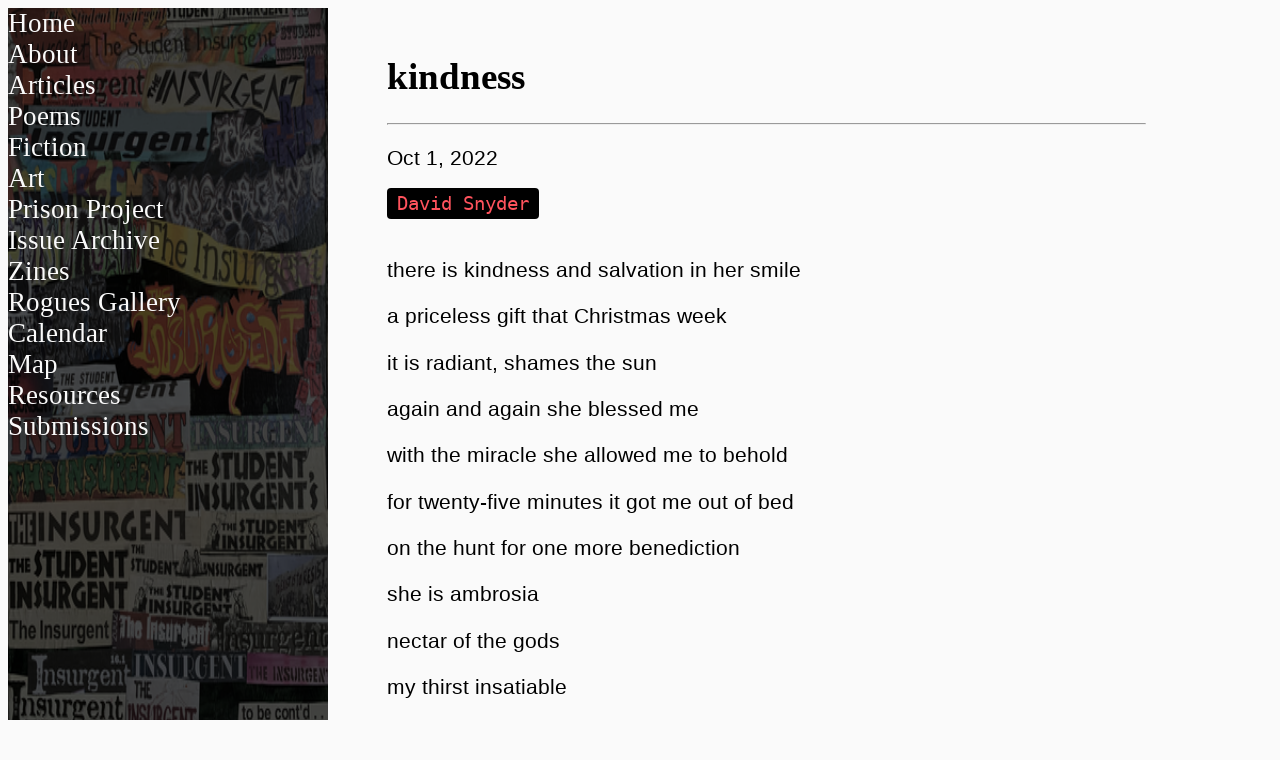

--- FILE ---
content_type: text/html; charset=utf-8
request_url: https://studentinsurgent.org/prison-project/kindness/
body_size: 4920
content:
<!DOCTYPE html>
<html lang="en"><head>
    <meta charset="utf-8">
    <meta name="viewport" content="width=device-width, initial-scale=1">
    <link rel="stylesheet" href="https://fonts.googleapis.com/css?family=Martel Sans">
    <link rel="stylesheet" type="text/css" href="/css/style.css">
    <link rel="stylesheet" type="text/css" href="/css/custom.css">
    
    
    <title>The Student Insurgent | kindness</title>
</head><body><div>
    <nav id="nav">
        <div id="nav-toggle-mobile">
            <i>
                <svg style="fill: #FAFAFA; margin-left: 10px;" viewBox="0 0 100 80" width="40" height="40">
                    <title>Hamburger menu button</title>
                    <rect width="100" height="20"></rect>
                    <rect y="30" width="100" height="20"></rect>
                    <rect y="60" width="100" height="20"></rect>
                </svg>
            </i>
        </div>
        <ul id="nav-list">
        
        <li class="nav-li">
            <a class="nav-button" href="/">
                
                Home
            </a>
        </li>
        
        <li class="nav-li">
            <a class="nav-button" href="/authors/studentinsurgent/">
                
                About
            </a>
        </li>
        
        <li class="nav-li">
            <a class="nav-button" href="/articles/">
                
                Articles
            </a>
        </li>
        
        <li class="nav-li">
            <a class="nav-button" href="/poems/">
                
                Poems
            </a>
        </li>
        
        <li class="nav-li">
            <a class="nav-button" href="/fiction/">
                
                Fiction
            </a>
        </li>
        
        <li class="nav-li">
            <a class="nav-button" href="/art/">
                
                Art
            </a>
        </li>
        
        <li class="nav-li">
            <a class="nav-button" href="/prison-project/">
                
                Prison Project
            </a>
        </li>
        
        <li class="nav-li">
            <a class="nav-button" href="/issue-archive/">
                
                Issue Archive
            </a>
        </li>
        
        <li class="nav-li">
            <a class="nav-button" href="/zines/">
                
                Zines
            </a>
        </li>
        
        <li class="nav-li">
            <a class="nav-button" href="/rogues/">
                
                Rogues Gallery
            </a>
        </li>
        
        <li class="nav-li">
            <a class="nav-button" href="/calendar/">
                
                Calendar
            </a>
        </li>
        
        <li class="nav-li">
            <a class="nav-button" href="/map/">
                
                Map
            </a>
        </li>
        
        <li class="nav-li">
            <a class="nav-button" href="/resources/">
                
                Resources
            </a>
        </li>
        
        <li class="nav-li">
            <a class="nav-button" href="/submissions/">
                
                Submissions
            </a>
        </li>
        
        </ul>
    </nav>
</div><br>
        <div id="content">
<h1>kindness</h1>
<hr>



<p><time datetime="2022-10-01">Oct 1, 2022</time></p>

<span>
    
	
	
	
	<a class="author-name" href="/authors/david-snyder">David Snyder</a>
	

</span>


<br><br>

<p>there is kindness and salvation in her smile</p>
<p>a priceless gift that Christmas week</p>
<p>it is radiant, shames the sun</p>
<p>again and again she blessed me</p>
<p>with the miracle she allowed me to behold</p>
<p>for twenty-five minutes it got me out of bed</p>
<p>on the hunt for one more benediction</p>
<p>she is ambrosia</p>
<p>nectar of the gods</p>
<p>my thirst insatiable</p>
<p>I would stand, lost</p>
<p>enraptured in the moment</p>
<p>longing for the next</p>
<p>savoring every precious detail</p>
<p>deep within her eyes</p>
<p>twin electric brown pools of Serenity</p>
<p>I drown</p>
<p>reborn is the day—the ecstasy of the agony renewed</p>
<p>excited by your presence, I mourn farewell</p>
<p>hallelujah!</p>
<p>it is glorious</p>
<p>yet never enough</p>
<p>how can eternity contain my adoration</p>
<p>how can I repay</p>
<p>what she has so freely given</p>
<p>I need to diffuse myself into the enormity of her grace</p>
<p>ghosts of her linger</p>
<p>she comforts me</p>
<p>Amen.</p>



        </div><footer>
    <p>Copyright (c) 2026 The Student Insurgent | <a href="https://gitlab.com/insurgentuo/insurgent">Source Code</a> | <a href="mailto:insurgentuo@gmail.com">Contact Us</a> | RSS Feeds <a href="/articles/index.xml">Articles</a> <a href="/poems/index.xml">Poems</a> <a href="/fiction/index.xml">Fiction</a> | <a rel="me" href="https://emeraldsocial.org/@uo_studentinsurgent">Mastodon</a> | <a href="https://www.instagram.com/uo.studentinsurgent/">Instagram</a></p>
</footer>
<script src="/js/nav-toggle-mobile.js"></script>
    </body>
</html>
